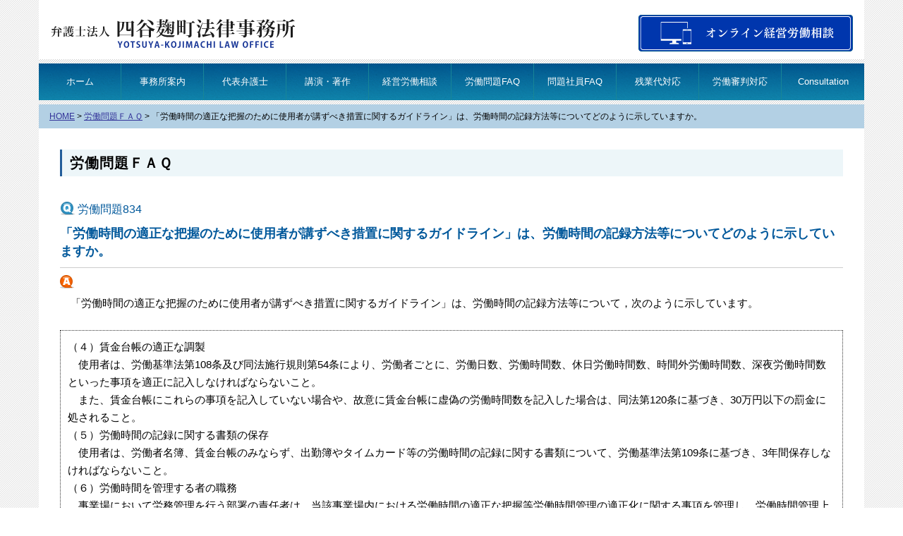

--- FILE ---
content_type: text/html; charset=UTF-8
request_url: https://www.y-klaw.com/faq1/834.html
body_size: 45618
content:
<!DOCTYPE html><html lang="ja"><head><meta charset="UTF-8">  <script>(function(w,d,s,l,i){w[l]=w[l]||[];w[l].push({'gtm.start':
new Date().getTime(),event:'gtm.js'});var f=d.getElementsByTagName(s)[0],
j=d.createElement(s),dl=l!='dataLayer'?'&l='+l:'';j.async=true;j.src=
'https://www.googletagmanager.com/gtm.js?id='+i+dl;f.parentNode.insertBefore(j,f);
})(window,document,'script','dataLayer','GTM-P4BH5C8');</script> <meta name="viewport" content="width=device-width, initial-scale=1" /><style>img:is([sizes="auto" i], [sizes^="auto," i]) { contain-intrinsic-size: 3000px 1500px }</style><title>「労働時間の適正な把握のために使用者が講ずべき措置に関するガイドライン」は、労働時間の記録方法等についてどのように示していますか。</title><meta name="description" content="「労働時間の適正な把握のために使用者が講ずべき措置に関するガイドライン」は、労働時間の記録方法等について，次" /><meta name="robots" content="max-snippet:-1, max-image-preview:large, max-video-preview:-1" /><meta name="author" content="yklaw"/><meta name="keywords" content="労働時間,労始労働時間,賃金台帳,タイムカード,残業命令書,報告書" /><link rel="canonical" href="https://www.y-klaw.com/faq1/834.html" /><meta name="generator" content="All in One SEO (AIOSEO) 4.9.1.1" /><meta property="og:locale" content="ja_JP" /><meta property="og:site_name" content="弁護士法人四谷麹町法律事務所（東京）" /><meta property="og:type" content="article" /><meta property="og:title" content="「労働時間の適正な把握のために使用者が講ずべき措置に関するガイドライン」は、労働時間の記録方法等についてどのように示していますか。" /><meta property="og:description" content="「労働時間の適正な把握のために使用者が講ずべき措置に関するガイドライン」は、労働時間の記録方法等について，次" /><meta property="og:url" content="https://www.y-klaw.com/faq1/834.html" /><meta property="fb:admins" content="100001538293199" /><meta property="og:image" content="https://www.y-klaw.com/img/facebook-ogp.png" /><meta property="og:image:secure_url" content="https://www.y-klaw.com/img/facebook-ogp.png" /><meta property="article:published_time" content="2017-05-16T06:54:05+00:00" /><meta property="article:modified_time" content="2025-07-08T05:39:57+00:00" /><meta property="article:publisher" content="https://www.facebook.com/yotsuyakojimachi.law.office/" /><meta name="twitter:card" content="summary" /><meta name="twitter:title" content="「労働時間の適正な把握のために使用者が講ずべき措置に関するガイドライン」は、労働時間の記録方法等についてどのように示していますか。" /><meta name="twitter:description" content="「労働時間の適正な把握のために使用者が講ずべき措置に関するガイドライン」は、労働時間の記録方法等について，次" /><meta name="twitter:image" content="https://www.y-klaw.com/img/facebook-ogp.png" /> <script type="application/ld+json" class="aioseo-schema">{"@context":"https:\/\/schema.org","@graph":[{"@type":"Article","@id":"https:\/\/www.y-klaw.com\/faq1\/834.html#article","name":"\u300c\u52b4\u50cd\u6642\u9593\u306e\u9069\u6b63\u306a\u628a\u63e1\u306e\u305f\u3081\u306b\u4f7f\u7528\u8005\u304c\u8b1b\u305a\u3079\u304d\u63aa\u7f6e\u306b\u95a2\u3059\u308b\u30ac\u30a4\u30c9\u30e9\u30a4\u30f3\u300d\u306f\u3001\u52b4\u50cd\u6642\u9593\u306e\u8a18\u9332\u65b9\u6cd5\u7b49\u306b\u3064\u3044\u3066\u3069\u306e\u3088\u3046\u306b\u793a\u3057\u3066\u3044\u307e\u3059\u304b\u3002","headline":"\u300c\u52b4\u50cd\u6642\u9593\u306e\u9069\u6b63\u306a\u628a\u63e1\u306e\u305f\u3081\u306b\u4f7f\u7528\u8005\u304c\u8b1b\u305a\u3079\u304d\u63aa\u7f6e\u306b\u95a2\u3059\u308b\u30ac\u30a4\u30c9\u30e9\u30a4\u30f3\u300d\u306f\u3001\u52b4\u50cd\u6642\u9593\u306e\u8a18\u9332\u65b9\u6cd5\u7b49\u306b\u3064\u3044\u3066\u3069\u306e\u3088\u3046\u306b\u793a\u3057\u3066\u3044\u307e\u3059\u304b\u3002","author":{"@id":"https:\/\/www.y-klaw.com\/author\/yklaw#author"},"publisher":{"@id":"https:\/\/www.y-klaw.com\/#organization"},"image":{"@type":"ImageObject","url":"https:\/\/www.y-klaw.com\/wpcont\/wp-content\/uploads\/2017\/12\/\u30b9\u30af\u30ea\u30fc\u30f3\u30b7\u30e7\u30c3\u30c8-2024-04-08-17.24.37.png","@id":"https:\/\/www.y-klaw.com\/faq1\/834.html\/#articleImage"},"datePublished":"2017-05-16T15:54:05+09:00","dateModified":"2025-07-08T14:39:57+09:00","inLanguage":"ja","mainEntityOfPage":{"@id":"https:\/\/www.y-klaw.com\/faq1\/834.html#webpage"},"isPartOf":{"@id":"https:\/\/www.y-klaw.com\/faq1\/834.html#webpage"},"articleSection":"\u52b4\u50cd\u554f\u984cFAQ, \u52b4\u50cd\u6642\u9593"},{"@type":"BreadcrumbList","@id":"https:\/\/www.y-klaw.com\/faq1\/834.html#breadcrumblist","itemListElement":[{"@type":"ListItem","@id":"https:\/\/www.y-klaw.com#listItem","position":1,"name":"\u30db\u30fc\u30e0","item":"https:\/\/www.y-klaw.com","nextItem":{"@type":"ListItem","@id":"https:\/\/www.y-klaw.com\/category\/faq1#listItem","name":"\u52b4\u50cd\u554f\u984cFAQ"}},{"@type":"ListItem","@id":"https:\/\/www.y-klaw.com\/category\/faq1#listItem","position":2,"name":"\u52b4\u50cd\u554f\u984cFAQ","item":"https:\/\/www.y-klaw.com\/category\/faq1","nextItem":{"@type":"ListItem","@id":"https:\/\/www.y-klaw.com\/faq1\/834.html#listItem","name":"\u300c\u52b4\u50cd\u6642\u9593\u306e\u9069\u6b63\u306a\u628a\u63e1\u306e\u305f\u3081\u306b\u4f7f\u7528\u8005\u304c\u8b1b\u305a\u3079\u304d\u63aa\u7f6e\u306b\u95a2\u3059\u308b\u30ac\u30a4\u30c9\u30e9\u30a4\u30f3\u300d\u306f\u3001\u52b4\u50cd\u6642\u9593\u306e\u8a18\u9332\u65b9\u6cd5\u7b49\u306b\u3064\u3044\u3066\u3069\u306e\u3088\u3046\u306b\u793a\u3057\u3066\u3044\u307e\u3059\u304b\u3002"},"previousItem":{"@type":"ListItem","@id":"https:\/\/www.y-klaw.com#listItem","name":"\u30db\u30fc\u30e0"}},{"@type":"ListItem","@id":"https:\/\/www.y-klaw.com\/faq1\/834.html#listItem","position":3,"name":"\u300c\u52b4\u50cd\u6642\u9593\u306e\u9069\u6b63\u306a\u628a\u63e1\u306e\u305f\u3081\u306b\u4f7f\u7528\u8005\u304c\u8b1b\u305a\u3079\u304d\u63aa\u7f6e\u306b\u95a2\u3059\u308b\u30ac\u30a4\u30c9\u30e9\u30a4\u30f3\u300d\u306f\u3001\u52b4\u50cd\u6642\u9593\u306e\u8a18\u9332\u65b9\u6cd5\u7b49\u306b\u3064\u3044\u3066\u3069\u306e\u3088\u3046\u306b\u793a\u3057\u3066\u3044\u307e\u3059\u304b\u3002","previousItem":{"@type":"ListItem","@id":"https:\/\/www.y-klaw.com\/category\/faq1#listItem","name":"\u52b4\u50cd\u554f\u984cFAQ"}}]},{"@type":"Organization","@id":"https:\/\/www.y-klaw.com\/#organization","name":"\u5f01\u8b77\u58eb\u6cd5\u4eba\u56db\u8c37\u9eb9\u753a\u6cd5\u5f8b\u4e8b\u52d9\u6240\uff08\u6771\u4eac\uff09","description":"\u4f1a\u793e\u7d4c\u55b6\u8005\u306e\u305f\u3081\u306b\u89e3\u96c7\uff0c\u9000\u8077\u52e7\u5968\uff0c\u6b8b\u696d\u4ee3\uff0c\u52b4\u50cd\u5be9\u5224\uff0c\u56e3\u4f53\u4ea4\u6e09\uff0c\u554f\u984c\u793e\u54e1\u7b49\u306e\u52b4\u50cd\u554f\u984c\u306e\u5bfe\u5fdc\uff0c\u76f8\u8ac7\u3092\u884c\u3063\u3066\u3044\u308b\u5f01\u8b77\u58eb\u3092\u304a\u63a2\u3057\u3067\u3057\u305f\u3089\uff0c\u5f01\u8b77\u58eb\u6cd5\u4eba\u56db\u8c37\u9eb9\u753a\u6cd5\u5f8b\u4e8b\u52d9\u6240\u306b\u3054\u76f8\u8ac7\u4e0b\u3055\u3044\u3002","url":"https:\/\/www.y-klaw.com\/"},{"@type":"Person","@id":"https:\/\/www.y-klaw.com\/author\/yklaw#author","url":"https:\/\/www.y-klaw.com\/author\/yklaw","name":"yklaw","image":{"@type":"ImageObject","@id":"https:\/\/www.y-klaw.com\/faq1\/834.html#authorImage","url":"https:\/\/secure.gravatar.com\/avatar\/cc0ff69b914d3f92d1564b7af844bca4210e04b2485ab5eb4003aa2b61b2059f?s=96&d=mm&r=g","width":96,"height":96,"caption":"yklaw"}},{"@type":"WebPage","@id":"https:\/\/www.y-klaw.com\/faq1\/834.html#webpage","url":"https:\/\/www.y-klaw.com\/faq1\/834.html","name":"\u300c\u52b4\u50cd\u6642\u9593\u306e\u9069\u6b63\u306a\u628a\u63e1\u306e\u305f\u3081\u306b\u4f7f\u7528\u8005\u304c\u8b1b\u305a\u3079\u304d\u63aa\u7f6e\u306b\u95a2\u3059\u308b\u30ac\u30a4\u30c9\u30e9\u30a4\u30f3\u300d\u306f\u3001\u52b4\u50cd\u6642\u9593\u306e\u8a18\u9332\u65b9\u6cd5\u7b49\u306b\u3064\u3044\u3066\u3069\u306e\u3088\u3046\u306b\u793a\u3057\u3066\u3044\u307e\u3059\u304b\u3002","description":"\u300c\u52b4\u50cd\u6642\u9593\u306e\u9069\u6b63\u306a\u628a\u63e1\u306e\u305f\u3081\u306b\u4f7f\u7528\u8005\u304c\u8b1b\u305a\u3079\u304d\u63aa\u7f6e\u306b\u95a2\u3059\u308b\u30ac\u30a4\u30c9\u30e9\u30a4\u30f3\u300d\u306f\u3001\u52b4\u50cd\u6642\u9593\u306e\u8a18\u9332\u65b9\u6cd5\u7b49\u306b\u3064\u3044\u3066\uff0c\u6b21","inLanguage":"ja","isPartOf":{"@id":"https:\/\/www.y-klaw.com\/#website"},"breadcrumb":{"@id":"https:\/\/www.y-klaw.com\/faq1\/834.html#breadcrumblist"},"author":{"@id":"https:\/\/www.y-klaw.com\/author\/yklaw#author"},"creator":{"@id":"https:\/\/www.y-klaw.com\/author\/yklaw#author"},"datePublished":"2017-05-16T15:54:05+09:00","dateModified":"2025-07-08T14:39:57+09:00"},{"@type":"WebSite","@id":"https:\/\/www.y-klaw.com\/#website","url":"https:\/\/www.y-klaw.com\/","name":"\u5f01\u8b77\u58eb\u6cd5\u4eba\u56db\u8c37\u9eb9\u753a\u6cd5\u5f8b\u4e8b\u52d9\u6240\uff08\u6771\u4eac\uff09","description":"\u4f1a\u793e\u7d4c\u55b6\u8005\u306e\u305f\u3081\u306b\u89e3\u96c7\uff0c\u9000\u8077\u52e7\u5968\uff0c\u6b8b\u696d\u4ee3\uff0c\u52b4\u50cd\u5be9\u5224\uff0c\u56e3\u4f53\u4ea4\u6e09\uff0c\u554f\u984c\u793e\u54e1\u7b49\u306e\u52b4\u50cd\u554f\u984c\u306e\u5bfe\u5fdc\uff0c\u76f8\u8ac7\u3092\u884c\u3063\u3066\u3044\u308b\u5f01\u8b77\u58eb\u3092\u304a\u63a2\u3057\u3067\u3057\u305f\u3089\uff0c\u5f01\u8b77\u58eb\u6cd5\u4eba\u56db\u8c37\u9eb9\u753a\u6cd5\u5f8b\u4e8b\u52d9\u6240\u306b\u3054\u76f8\u8ac7\u4e0b\u3055\u3044\u3002","inLanguage":"ja","publisher":{"@id":"https:\/\/www.y-klaw.com\/#organization"}}]}</script> <link rel='dns-prefetch' href='//code.jquery.com' /><link href='https://fonts.gstatic.com' crossorigin='anonymous' rel='preconnect' /><link rel='stylesheet' id='totop-css' href='https://www.y-klaw.com/wpcont/wp-content/plugins/totop-link/totop-link.css.php?vars=YTo0OntzOjU6IndpZHRoIjtpOjM1O3M6NjoiaGVpZ2h0IjtpOjM1O3M6MTA6InRleHQtc3R5bGUiO2E6Mjp7aTowO3M6MDoiIjtpOjE7czowOiIiO31zOjEzOiJyd2RfbWF4X3dpZHRoIjtzOjA6IiI7fQ%3D%3D&#038;ver=6.8.3' type='text/css' media='all' /><link rel='stylesheet' id='wp-block-library-css' href='https://www.y-klaw.com/wpcont/wp-includes/css/dist/block-library/style.min.css?ver=6.8.3' type='text/css' media='all' /><style id='classic-theme-styles-inline-css' type='text/css'>/*! This file is auto-generated */
.wp-block-button__link{color:#fff;background-color:#32373c;border-radius:9999px;box-shadow:none;text-decoration:none;padding:calc(.667em + 2px) calc(1.333em + 2px);font-size:1.125em}.wp-block-file__button{background:#32373c;color:#fff;text-decoration:none}</style><link rel='stylesheet' id='aioseo/css/src/vue/standalone/blocks/table-of-contents/global.scss-css' href='https://www.y-klaw.com/wpcont/wp-content/cache/autoptimize/css/autoptimize_single_8aeaa129c1f80e6e5dbaa329351d1482.css?ver=4.9.1.1' type='text/css' media='all' /><style id='global-styles-inline-css' type='text/css'>:root{--wp--preset--aspect-ratio--square: 1;--wp--preset--aspect-ratio--4-3: 4/3;--wp--preset--aspect-ratio--3-4: 3/4;--wp--preset--aspect-ratio--3-2: 3/2;--wp--preset--aspect-ratio--2-3: 2/3;--wp--preset--aspect-ratio--16-9: 16/9;--wp--preset--aspect-ratio--9-16: 9/16;--wp--preset--color--black: #000000;--wp--preset--color--cyan-bluish-gray: #abb8c3;--wp--preset--color--white: #ffffff;--wp--preset--color--pale-pink: #f78da7;--wp--preset--color--vivid-red: #cf2e2e;--wp--preset--color--luminous-vivid-orange: #ff6900;--wp--preset--color--luminous-vivid-amber: #fcb900;--wp--preset--color--light-green-cyan: #7bdcb5;--wp--preset--color--vivid-green-cyan: #00d084;--wp--preset--color--pale-cyan-blue: #8ed1fc;--wp--preset--color--vivid-cyan-blue: #0693e3;--wp--preset--color--vivid-purple: #9b51e0;--wp--preset--gradient--vivid-cyan-blue-to-vivid-purple: linear-gradient(135deg,rgba(6,147,227,1) 0%,rgb(155,81,224) 100%);--wp--preset--gradient--light-green-cyan-to-vivid-green-cyan: linear-gradient(135deg,rgb(122,220,180) 0%,rgb(0,208,130) 100%);--wp--preset--gradient--luminous-vivid-amber-to-luminous-vivid-orange: linear-gradient(135deg,rgba(252,185,0,1) 0%,rgba(255,105,0,1) 100%);--wp--preset--gradient--luminous-vivid-orange-to-vivid-red: linear-gradient(135deg,rgba(255,105,0,1) 0%,rgb(207,46,46) 100%);--wp--preset--gradient--very-light-gray-to-cyan-bluish-gray: linear-gradient(135deg,rgb(238,238,238) 0%,rgb(169,184,195) 100%);--wp--preset--gradient--cool-to-warm-spectrum: linear-gradient(135deg,rgb(74,234,220) 0%,rgb(151,120,209) 20%,rgb(207,42,186) 40%,rgb(238,44,130) 60%,rgb(251,105,98) 80%,rgb(254,248,76) 100%);--wp--preset--gradient--blush-light-purple: linear-gradient(135deg,rgb(255,206,236) 0%,rgb(152,150,240) 100%);--wp--preset--gradient--blush-bordeaux: linear-gradient(135deg,rgb(254,205,165) 0%,rgb(254,45,45) 50%,rgb(107,0,62) 100%);--wp--preset--gradient--luminous-dusk: linear-gradient(135deg,rgb(255,203,112) 0%,rgb(199,81,192) 50%,rgb(65,88,208) 100%);--wp--preset--gradient--pale-ocean: linear-gradient(135deg,rgb(255,245,203) 0%,rgb(182,227,212) 50%,rgb(51,167,181) 100%);--wp--preset--gradient--electric-grass: linear-gradient(135deg,rgb(202,248,128) 0%,rgb(113,206,126) 100%);--wp--preset--gradient--midnight: linear-gradient(135deg,rgb(2,3,129) 0%,rgb(40,116,252) 100%);--wp--preset--font-size--small: 13px;--wp--preset--font-size--medium: 20px;--wp--preset--font-size--large: 36px;--wp--preset--font-size--x-large: 42px;--wp--preset--spacing--20: 0.44rem;--wp--preset--spacing--30: 0.67rem;--wp--preset--spacing--40: 1rem;--wp--preset--spacing--50: 1.5rem;--wp--preset--spacing--60: 2.25rem;--wp--preset--spacing--70: 3.38rem;--wp--preset--spacing--80: 5.06rem;--wp--preset--shadow--natural: 6px 6px 9px rgba(0, 0, 0, 0.2);--wp--preset--shadow--deep: 12px 12px 50px rgba(0, 0, 0, 0.4);--wp--preset--shadow--sharp: 6px 6px 0px rgba(0, 0, 0, 0.2);--wp--preset--shadow--outlined: 6px 6px 0px -3px rgba(255, 255, 255, 1), 6px 6px rgba(0, 0, 0, 1);--wp--preset--shadow--crisp: 6px 6px 0px rgba(0, 0, 0, 1);}:where(.is-layout-flex){gap: 0.5em;}:where(.is-layout-grid){gap: 0.5em;}body .is-layout-flex{display: flex;}.is-layout-flex{flex-wrap: wrap;align-items: center;}.is-layout-flex > :is(*, div){margin: 0;}body .is-layout-grid{display: grid;}.is-layout-grid > :is(*, div){margin: 0;}:where(.wp-block-columns.is-layout-flex){gap: 2em;}:where(.wp-block-columns.is-layout-grid){gap: 2em;}:where(.wp-block-post-template.is-layout-flex){gap: 1.25em;}:where(.wp-block-post-template.is-layout-grid){gap: 1.25em;}.has-black-color{color: var(--wp--preset--color--black) !important;}.has-cyan-bluish-gray-color{color: var(--wp--preset--color--cyan-bluish-gray) !important;}.has-white-color{color: var(--wp--preset--color--white) !important;}.has-pale-pink-color{color: var(--wp--preset--color--pale-pink) !important;}.has-vivid-red-color{color: var(--wp--preset--color--vivid-red) !important;}.has-luminous-vivid-orange-color{color: var(--wp--preset--color--luminous-vivid-orange) !important;}.has-luminous-vivid-amber-color{color: var(--wp--preset--color--luminous-vivid-amber) !important;}.has-light-green-cyan-color{color: var(--wp--preset--color--light-green-cyan) !important;}.has-vivid-green-cyan-color{color: var(--wp--preset--color--vivid-green-cyan) !important;}.has-pale-cyan-blue-color{color: var(--wp--preset--color--pale-cyan-blue) !important;}.has-vivid-cyan-blue-color{color: var(--wp--preset--color--vivid-cyan-blue) !important;}.has-vivid-purple-color{color: var(--wp--preset--color--vivid-purple) !important;}.has-black-background-color{background-color: var(--wp--preset--color--black) !important;}.has-cyan-bluish-gray-background-color{background-color: var(--wp--preset--color--cyan-bluish-gray) !important;}.has-white-background-color{background-color: var(--wp--preset--color--white) !important;}.has-pale-pink-background-color{background-color: var(--wp--preset--color--pale-pink) !important;}.has-vivid-red-background-color{background-color: var(--wp--preset--color--vivid-red) !important;}.has-luminous-vivid-orange-background-color{background-color: var(--wp--preset--color--luminous-vivid-orange) !important;}.has-luminous-vivid-amber-background-color{background-color: var(--wp--preset--color--luminous-vivid-amber) !important;}.has-light-green-cyan-background-color{background-color: var(--wp--preset--color--light-green-cyan) !important;}.has-vivid-green-cyan-background-color{background-color: var(--wp--preset--color--vivid-green-cyan) !important;}.has-pale-cyan-blue-background-color{background-color: var(--wp--preset--color--pale-cyan-blue) !important;}.has-vivid-cyan-blue-background-color{background-color: var(--wp--preset--color--vivid-cyan-blue) !important;}.has-vivid-purple-background-color{background-color: var(--wp--preset--color--vivid-purple) !important;}.has-black-border-color{border-color: var(--wp--preset--color--black) !important;}.has-cyan-bluish-gray-border-color{border-color: var(--wp--preset--color--cyan-bluish-gray) !important;}.has-white-border-color{border-color: var(--wp--preset--color--white) !important;}.has-pale-pink-border-color{border-color: var(--wp--preset--color--pale-pink) !important;}.has-vivid-red-border-color{border-color: var(--wp--preset--color--vivid-red) !important;}.has-luminous-vivid-orange-border-color{border-color: var(--wp--preset--color--luminous-vivid-orange) !important;}.has-luminous-vivid-amber-border-color{border-color: var(--wp--preset--color--luminous-vivid-amber) !important;}.has-light-green-cyan-border-color{border-color: var(--wp--preset--color--light-green-cyan) !important;}.has-vivid-green-cyan-border-color{border-color: var(--wp--preset--color--vivid-green-cyan) !important;}.has-pale-cyan-blue-border-color{border-color: var(--wp--preset--color--pale-cyan-blue) !important;}.has-vivid-cyan-blue-border-color{border-color: var(--wp--preset--color--vivid-cyan-blue) !important;}.has-vivid-purple-border-color{border-color: var(--wp--preset--color--vivid-purple) !important;}.has-vivid-cyan-blue-to-vivid-purple-gradient-background{background: var(--wp--preset--gradient--vivid-cyan-blue-to-vivid-purple) !important;}.has-light-green-cyan-to-vivid-green-cyan-gradient-background{background: var(--wp--preset--gradient--light-green-cyan-to-vivid-green-cyan) !important;}.has-luminous-vivid-amber-to-luminous-vivid-orange-gradient-background{background: var(--wp--preset--gradient--luminous-vivid-amber-to-luminous-vivid-orange) !important;}.has-luminous-vivid-orange-to-vivid-red-gradient-background{background: var(--wp--preset--gradient--luminous-vivid-orange-to-vivid-red) !important;}.has-very-light-gray-to-cyan-bluish-gray-gradient-background{background: var(--wp--preset--gradient--very-light-gray-to-cyan-bluish-gray) !important;}.has-cool-to-warm-spectrum-gradient-background{background: var(--wp--preset--gradient--cool-to-warm-spectrum) !important;}.has-blush-light-purple-gradient-background{background: var(--wp--preset--gradient--blush-light-purple) !important;}.has-blush-bordeaux-gradient-background{background: var(--wp--preset--gradient--blush-bordeaux) !important;}.has-luminous-dusk-gradient-background{background: var(--wp--preset--gradient--luminous-dusk) !important;}.has-pale-ocean-gradient-background{background: var(--wp--preset--gradient--pale-ocean) !important;}.has-electric-grass-gradient-background{background: var(--wp--preset--gradient--electric-grass) !important;}.has-midnight-gradient-background{background: var(--wp--preset--gradient--midnight) !important;}.has-small-font-size{font-size: var(--wp--preset--font-size--small) !important;}.has-medium-font-size{font-size: var(--wp--preset--font-size--medium) !important;}.has-large-font-size{font-size: var(--wp--preset--font-size--large) !important;}.has-x-large-font-size{font-size: var(--wp--preset--font-size--x-large) !important;}
:where(.wp-block-post-template.is-layout-flex){gap: 1.25em;}:where(.wp-block-post-template.is-layout-grid){gap: 1.25em;}
:where(.wp-block-columns.is-layout-flex){gap: 2em;}:where(.wp-block-columns.is-layout-grid){gap: 2em;}
:root :where(.wp-block-pullquote){font-size: 1.5em;line-height: 1.6;}</style><link rel='stylesheet' id='toc-screen-css' href='https://www.y-klaw.com/wpcont/wp-content/plugins/table-of-contents-plus/screen.min.css?ver=2411.1' type='text/css' media='all' /><link rel='stylesheet' id='style-css' href='https://www.y-klaw.com/wpcont/wp-content/cache/autoptimize/css/autoptimize_single_399a76eb0796ac6e01bfed6613902f99.css?ver=20250625021008' type='text/css' media='all' /><link rel='stylesheet' id='grid-css' href='https://www.y-klaw.com/wpcont/wp-content/cache/autoptimize/css/autoptimize_single_ce8c4b8c2dc4cec682d0ef8032d09710.css?ver=20231129111133' type='text/css' media='all' /><link rel='stylesheet' id='bootstrap-css' href='https://www.y-klaw.com/wpcont/wp-content/themes/yklaw/common/bootstrap.min.css?ver=20171011235940' type='text/css' media='all' /><link rel='stylesheet' id='form_B-css' href='https://www.y-klaw.com/wpcont/wp-content/cache/autoptimize/css/autoptimize_single_11f29c4f1cda24160cc63af0b0fc2df9.css?ver=1.3.8' type='text/css' media='all' /><link rel='stylesheet' id='drawer.css-css' href='https://www.y-klaw.com/wpcont/wp-content/themes/yklaw/js/drawer-master/dist/css/drawer.min.css?ver=1.3.8' type='text/css' media='all' /><link rel='stylesheet' id='print-css' href='https://www.y-klaw.com/wpcont/wp-content/cache/autoptimize/css/autoptimize_single_5dc8bd78e2eeee6586fe05a8927d4ca6.css?ver=20170106054418' type='text/css' media='all' /><link rel='stylesheet' id='taxopress-frontend-css-css' href='https://www.y-klaw.com/wpcont/wp-content/cache/autoptimize/css/autoptimize_single_d8bd920e83eb0256ac1b8c7f34715845.css?ver=3.42.0' type='text/css' media='all' /><link rel='stylesheet' id='wp-pagenavi-css' href='https://www.y-klaw.com/wpcont/wp-content/cache/autoptimize/css/autoptimize_single_73d29ecb3ae4eb2b78712fab3a46d32d.css?ver=2.70' type='text/css' media='all' /> <script type="text/javascript" src="//code.jquery.com/jquery-1.11.3.min.js?ver=1.11.3" id="jquery-js"></script> <script type="text/javascript" src="https://www.y-klaw.com/wpcont/wp-content/themes/yklaw/js/drawer-master/dist/js/drawer.min.js?ver=1.3.8" id="drawer.min.js-js"></script> <script type="text/javascript" src="https://www.y-klaw.com/wpcont/wp-content/themes/yklaw/js/iscroll.js?ver=1.3.8" id="iscroll.js-js"></script> <script type="text/javascript" src="https://www.y-klaw.com/wpcont/wp-content/themes/yklaw/js/drawer-master/drawer_set.js?ver=1.3.8" id="drawer.set-js"></script> <script type="text/javascript" src="https://www.y-klaw.com/wpcont/wp-content/themes/yklaw/js/accord.js?ver=1.3.8" id="accord-js"></script> <script type="text/javascript" src="https://www.y-klaw.com/wpcont/wp-content/themes/yklaw/js/tel.js?ver=1.3.8" id="tel.js-js"></script> <script type="text/javascript" src="https://www.y-klaw.com/wpcont/wp-content/plugins/simple-tags/assets/frontend/js/frontend.js?ver=3.42.0" id="taxopress-frontend-js-js"></script> <link rel="https://api.w.org/" href="https://www.y-klaw.com/wp-json/" /><link rel="alternate" title="JSON" type="application/json" href="https://www.y-klaw.com/wp-json/wp/v2/posts/10539" /><link rel='shortlink' href='https://www.y-klaw.com/?p=10539' /><link rel="alternate" title="oEmbed (JSON)" type="application/json+oembed" href="https://www.y-klaw.com/wp-json/oembed/1.0/embed?url=https%3A%2F%2Fwww.y-klaw.com%2Ffaq1%2F834.html" /><link rel="alternate" title="oEmbed (XML)" type="text/xml+oembed" href="https://www.y-klaw.com/wp-json/oembed/1.0/embed?url=https%3A%2F%2Fwww.y-klaw.com%2Ffaq1%2F834.html&#038;format=xml" /><style type="text/css">a.st_tag, a.internal_tag, .st_tag, .internal_tag { text-decoration: underline !important; }</style><link rel="icon" href="https://www.y-klaw.com/wpcont/wp-content/uploads/2024/11/cropped-yklaw_logo-32x32.png" sizes="32x32" /><link rel="icon" href="https://www.y-klaw.com/wpcont/wp-content/uploads/2024/11/cropped-yklaw_logo-192x192.png" sizes="192x192" /><link rel="apple-touch-icon" href="https://www.y-klaw.com/wpcont/wp-content/uploads/2024/11/cropped-yklaw_logo-180x180.png" /><meta name="msapplication-TileImage" content="https://www.y-klaw.com/wpcont/wp-content/uploads/2024/11/cropped-yklaw_logo-270x270.png" /><link rel="stylesheet" href="https://www.y-klaw.com/wpcont/wp-content/themes/yklaw/font-awesome/css/font-awesome.min.css" /><link rel='stylesheet' id='icomoon-css'  href='https://www.y-klaw.com/wpcont/wp-content/cache/autoptimize/css/autoptimize_single_b01ce4be71fccab4040fd97d9173134a.css?ver=1.2' type='text/css' media='all' /> <script type="text/javascript" src="https://www.y-klaw.com/wpcont/wp-content/themes/yklaw/js/shop.js"></script> <script type="text/javascript" src="https://apis.google.com/js/plusone.js">{lang: 'ja'}</script> <script>$(function(){
  $('#tab-menu li').on('click', function(){
    if($(this).not('active')){
      // タブメニュー
      $(this).addClass('active').siblings('li').removeClass('active');
      // タブの中身
      var index = $('#tab-menu li').index(this);
      $('#tab-box .inbox').eq(index).addClass('active').siblings('.inbox').removeClass('active');
    }
  });
});</script> </head><body class="wp-singular post-template-default single single-post postid-10539 single-format-standard wp-theme-yklaw roudoufaq drawer drawer--right faq1"> <noscript><iframe src="https://www.googletagmanager.com/ns.html?id=GTM-P4BH5C8"
height="0" width="0" style="display:none;visibility:hidden"></iframe></noscript><div id="wrapper" class="container"><header id="header" class="row"><div class="col-md-4 col-sm-12 logo"> <a href="https://www.y-klaw.com"><img src="https://www.y-klaw.com/wpcont/wp-content/themes/yklaw/img/logo-02.svg" alt="問題社員、労働審判、団体交渉、残業代請求の対応、オンライン経営労働相談｜弁護士法人四谷麹町法律事務所" /></a></div><div class="col-md-4 col-sm-12"></div><div class="col-md-4 hidden-sm hidden-xs HeaderTel telnum"> <a href="https://www.y-klaw.com/zoom/soudan.html"> <noscript><img src="https://www.y-klaw.com/wpcont/wp-content/themes/yklaw/img/online_soudan_02.svg" alt="労働問題相談、電話予約受付中 弁護士法人四谷麹町法律事務所" /></noscript><img class="lazyload" src='data:image/svg+xml,%3Csvg%20xmlns=%22http://www.w3.org/2000/svg%22%20viewBox=%220%200%20210%20140%22%3E%3C/svg%3E' data-src="https://www.y-klaw.com/wpcont/wp-content/themes/yklaw/img/online_soudan_02.svg" alt="労働問題相談、電話予約受付中 弁護士法人四谷麹町法律事務所" /> </a></div></header><div class="visible-xs visible-sm no_print"> <button type="button" class="drawer-toggle drawer-hamburger"> <span class="sr-only">toggle navigation</span> <span class="drawer-hamburger-icon"></span> </button><nav class="drawer-nav"><ul class="drawer-menu"><li id="menu-item-5847" class="menu-item menu-item-type-custom menu-item-object-custom menu-item-home menu-item-5847"><a href="https://www.y-klaw.com/" title="HOME">ホーム</a></li><li id="menu-item-5853" class="menu-item menu-item-type-post_type menu-item-object-page menu-item-5853"><a href="https://www.y-klaw.com/compro">事務所案内</a></li><li id="menu-item-5999" class="menu-item menu-item-type-post_type menu-item-object-page menu-item-5999"><a href="https://www.y-klaw.com/greeting">代表弁護士</a></li><li id="menu-item-5857" class="menu-item menu-item-type-post_type menu-item-object-page menu-item-5857"><a href="https://www.y-klaw.com/kouen-chosaku">講演・著作</a></li><li id="menu-item-5852" class="menu-item menu-item-type-post_type menu-item-object-page menu-item-5852"><a href="https://www.y-klaw.com/contactus" title="労働相談">経営労働相談</a></li><li id="menu-item-5850" class="menu-item menu-item-type-post_type menu-item-object-page menu-item-5850"><a href="https://www.y-klaw.com/faq-roudou">労働問題FAQ</a></li><li id="menu-item-5851" class="menu-item menu-item-type-post_type menu-item-object-page menu-item-5851"><a href="https://www.y-klaw.com/faq-mondaishain">問題社員FAQ</a></li><li id="menu-item-9463" class="menu-item menu-item-type-post_type menu-item-object-page menu-item-9463"><a href="https://www.y-klaw.com/zangyoudai" title="残業代対応（会社経営者側）">残業代対応</a></li><li id="menu-item-9375" class="menu-item menu-item-type-post_type menu-item-object-page menu-item-9375"><a href="https://www.y-klaw.com/roudoushinpan" title="労働審判対応（会社経営者側）">労働審判対応</a></li><li id="menu-item-44608" class="menu-item menu-item-type-custom menu-item-object-custom menu-item-44608"><a href="https://www.y-klaw.com/laborfaqs">Consultation</a></li><li><a href="https://www.youtube.com/@FujitaShintaro">YouTube 動画解説</a></li><li><a href="https://www.y-klaw.com/zoom/soudan.html">オンライン経営労働相談</a></li><li><a href="https://www.y-klaw.com/corporate-lawyer">顧問弁護士</a></li></ul></nav></div><div class="hidden-xs hidden-sm row"><nav id="menu-gnavi"><ul id="menu-gnavi-1" class="menu"><li class="menu-item menu-item-type-custom menu-item-object-custom menu-item-home menu-item-5847"><a href="https://www.y-klaw.com/" title="HOME">ホーム</a></li><li class="menu-item menu-item-type-post_type menu-item-object-page menu-item-5853"><a href="https://www.y-klaw.com/compro">事務所案内</a></li><li class="menu-item menu-item-type-post_type menu-item-object-page menu-item-5999"><a href="https://www.y-klaw.com/greeting">代表弁護士</a></li><li class="menu-item menu-item-type-post_type menu-item-object-page menu-item-5857"><a href="https://www.y-klaw.com/kouen-chosaku">講演・著作</a></li><li class="menu-item menu-item-type-post_type menu-item-object-page menu-item-5852"><a href="https://www.y-klaw.com/contactus" title="労働相談">経営労働相談</a></li><li class="menu-item menu-item-type-post_type menu-item-object-page menu-item-5850"><a href="https://www.y-klaw.com/faq-roudou">労働問題FAQ</a></li><li class="menu-item menu-item-type-post_type menu-item-object-page menu-item-5851"><a href="https://www.y-klaw.com/faq-mondaishain">問題社員FAQ</a></li><li class="menu-item menu-item-type-post_type menu-item-object-page menu-item-9463"><a href="https://www.y-klaw.com/zangyoudai" title="残業代対応（会社経営者側）">残業代対応</a></li><li class="menu-item menu-item-type-post_type menu-item-object-page menu-item-9375"><a href="https://www.y-klaw.com/roudoushinpan" title="労働審判対応（会社経営者側）">労働審判対応</a></li><li class="menu-item menu-item-type-custom menu-item-object-custom menu-item-44608"><a href="https://www.y-klaw.com/laborfaqs">Consultation</a></li></ul></nav></div><section class="cow"><div class="row"><div class="breadcrumbs col-xs-12"> <span property="itemListElement" typeof="ListItem"><a property="item" typeof="WebPage" title="弁護士法人四谷麹町法律事務所（東京）へ移動" href="https://www.y-klaw.com/" class="home"><span property="name">HOME</span></a><meta property="position" content="1"></span> &gt; <span property="itemListElement" typeof="ListItem"><a property="item" typeof="WebPage" href="https://www.y-klaw.com/faq-roudou" class="taxonomy category"><span property="name">労働問題ＦＡＱ</span></a><meta property="position" content="2"></span> &gt; <span property="itemListElement" typeof="ListItem"><span property="name">「労働時間の適正な把握のために使用者が講ずべき措置に関するガイドライン」は、労働時間の記録方法等についてどのように示していますか。</span><meta property="position" content="3"></span></div></div><div id="maincont" class="row"><div class="H2Box"><div class="TA"><a href="https://www.y-klaw.com/faq-roudou">労働問題ＦＡＱ</a></div></div><div class="content clearfix"><h1 id="QA-box-Start" class="clearfix"> <span>労働問題834</span> 「労働時間の適正な把握のために使用者が講ずべき措置に関するガイドライン」は、労働時間の記録方法等についてどのように示していますか。</h1><div id="QA-box"><p>　「労働時間の適正な把握のために使用者が講ずべき措置に関するガイドライン」は、労働時間の記録方法等について，次のように示しています。</p><div style="padding: 10px; margin-bottom: 10px; border: 1px dotted #333333;">（４）賃金台帳の適正な調製<br /> 　使用者は、労働基準法第108条及び同法施行規則第54条により、労働者ごとに、労働日数、労働時間数、休日労働時間数、時間外労働時間数、深夜労働時間数といった事項を適正に記入しなければならないこと。<br /> 　また、賃金台帳にこれらの事項を記入していない場合や、故意に賃金台帳に虚偽の労働時間数を記入した場合は、同法第120条に基づき、30万円以下の罰金に処されること。<br /> （５）労働時間の記録に関する書類の保存<br /> 　使用者は、労働者名簿、賃金台帳のみならず、出勤簿やタイムカード等の労働時間の記録に関する書類について、労働基準法第109条に基づき、3年間保存しなければならないこと。<br /> （６）労働時間を管理する者の職務<br /> 　事業場において労務管理を行う部署の責任者は、当該事業場内における労働時間の適正な把握等労働時間管理の適正化に関する事項を管理し、労働時間管理上の問題点の把握及びその解消を図ること。<br /> （７）労働時間等設定改善委員会等の活用<br /> 　使用者は、事業場の労働時間管理の状況を踏まえ、必要に応じ労働時間等設定改善委員会等の労使協議組織を活用し、労働時間管理の現状を把握の上、労働時間管理上の問題点及びその解消策等の検討を行うこと。</div><p>　（５）について、使用者は、労働者名簿だけでなく、始業・終業時刻等労働時間の記録に関する書類、タイムカードの記録、残業命令書及びその報告書、労働者が自らの労働時間を記録した報告書も「労働関係に関する重要な書類」に当たるため、3年間保管する必要があります。</p><p style="text-align: right;"> </p><p>&nbsp;</p><p style="text-align: center;"><a href="https://www.y-klaw.com/zoom/soudan.html"><img fetchpriority="high" decoding="async" class="aligncenter" src="https://www.y-klaw.com/wpcont/wp-content/uploads/2017/12/スクリーンショット-2024-04-08-17.24.37.png" alt="" width="707" height="211" /></a></p></div></div><div id="main-footer"><div class="postnavi row"><div class="prev col-xs-12 col-sm-6"><span><a href="https://www.y-klaw.com/faq1/833.html" rel="prev">「労働時間の適正な把握のために使用者が講ずべき措置に関するガイドライン」では、始業・終業時刻の確認及び記録を自己申告制にする場合、使用者はどのような措置を講じなければならないとされていますか。</a></span></div><div class="next col-xs-12 col-sm-6"><span><a href="https://www.y-klaw.com/faq1/835.html" rel="next">移動時間は労基法上の労働時間に当たりますか。</a></span></div></div></div><div class="go-faqtop"><a href="https://www.y-klaw.com/faq-roudou">労働問題FAQトップ</a></div><div class="visible-xs mt20"><div style="width:80%;" class="marginauto"></div></div><section class="rmfaq_cat_list"><h2 class="mt30">労働問題FAQカテゴリ</h2><ul><li><a href="https://www.y-klaw.com/rmfaq_cat/%e8%a7%a3%e9%9b%87">解雇（212）</a></li><li><a href="https://www.y-klaw.com/rmfaq_cat/%e6%ae%8b%e6%a5%ad%e4%bb%a3">残業代（252）</a></li><li><a href="https://www.y-klaw.com/rmfaq_cat/%e3%81%bf%e3%81%aa%e3%81%97%e6%ae%8b%e6%a5%ad%e4%bb%a3%ef%bc%88%e5%ae%9a%e9%a1%8d%e6%ae%8b%e6%a5%ad%e4%bb%a3%ef%bc%89">みなし残業代（定額残業代）（36）</a></li><li><a href="https://www.y-klaw.com/rmfaq_cat/%e5%8a%b4%e5%83%8d%e6%99%82%e9%96%93">労働時間（249）</a></li><li><a href="https://www.y-klaw.com/rmfaq_cat/%e5%8a%b4%e5%83%8d%e5%af%a9%e5%88%a4">労働審判（103）</a></li><li><a href="https://www.y-klaw.com/rmfaq_cat/%e6%87%b2%e6%88%92%e5%87%a6%e5%88%86">懲戒処分（83）</a></li><li><a href="https://www.y-klaw.com/rmfaq_cat/%e5%95%8f%e9%a1%8c%e7%a4%be%e5%93%a1">問題社員（モンスター社員）（36）</a></li><li><a href="https://www.y-klaw.com/rmfaq_cat/%e9%80%80%e8%81%b7%e5%8b%a7%e5%a5%a8">退職勧奨（56）</a></li><li><a href="https://www.y-klaw.com/rmfaq_cat/%e5%9b%a3%e4%bd%93%e4%ba%a4%e6%b8%89">団体交渉（32）</a></li><li><a href="https://www.y-klaw.com/rmfaq_cat/%e5%8a%b4%e5%83%8d%e7%b5%84%e5%90%88%e3%83%bb%e5%90%88%e5%90%8c%e5%8a%b4%e7%b5%84">労働組合・合同労組（61）</a></li><li><a href="https://www.y-klaw.com/rmfaq_cat/%e7%b2%be%e7%a5%9e%e7%96%be%e6%82%a3">精神疾患（41）</a></li><li><a href="https://www.y-klaw.com/rmfaq_cat/%e3%82%bb%e3%82%af%e3%83%8f%e3%83%a9%e3%83%bb%e3%83%91%e3%83%af%e3%83%8f%e3%83%a9">セクハラ・パワハラ（15）</a></li><li><a href="https://www.y-klaw.com/rmfaq_cat/%e7%ae%a1%e7%90%86%e8%81%b7%e3%83%bb%e7%ae%a1%e7%90%86%e7%9b%a3%e7%9d%a3%e8%80%85">管理職・管理監督者（51）</a></li><li><a href="https://www.y-klaw.com/rmfaq_cat/%e6%9c%89%e6%9c%9f%e5%a5%91%e7%b4%84%e5%8a%b4%e5%83%8d%e8%80%85">有期契約労働者（35）</a></li><li><a href="https://www.y-klaw.com/rmfaq_cat/%e6%b4%be%e9%81%a3%e7%a4%be%e5%93%a1">派遣社員（22）</a></li><li><a href="https://www.y-klaw.com/rmfaq_cat/%e3%83%91%e3%83%bc%e3%83%88%e3%83%bb%e3%82%a2%e3%83%ab%e3%83%90%e3%82%a4%e3%83%88">パート・アルバイト（32）</a></li><li><a href="https://www.y-klaw.com/rmfaq_cat/%e8%a9%a6%e7%94%a8%e6%9c%9f%e9%96%93">試用期間（21）</a></li><li><a href="https://www.y-klaw.com/rmfaq_cat/%e7%ab%b6%e6%a5%ad%e8%a1%8c%e7%82%ba">競業行為（25）</a></li><li><a href="https://www.y-klaw.com/rmfaq_cat/%e9%ab%98%e5%b9%b4%e9%bd%a2">高年齢者（34）</a></li><li><a href="https://www.y-klaw.com/rmfaq_cat/%e6%b8%9b%e7%b5%a6">賃金減額（減給）（61）</a></li><li><a href="https://www.y-klaw.com/rmfaq_cat/%e9%9b%87%e3%81%84%e6%ad%a2%e3%82%81">雇い止め（21）</a></li><li><a href="https://www.y-klaw.com/rmfaq_cat/%e5%8a%b4%e5%9f%ba%e7%bd%b2">労基署（23）</a></li><li><a href="https://www.y-klaw.com/rmfaq_cat/%e9%81%8b%e9%80%81%e6%a5%ad">運送業（17）</a></li><li><a href="https://www.y-klaw.com/rmfaq_cat/%e5%8a%b4%e7%81%bd">労災（18）</a></li><li><a href="https://www.y-klaw.com/rmfaq_cat/%e3%81%9d%e3%81%ae%e4%bb%96">その他（104）</a></li></ul></section></div><div id="footerArea" class="row"><div id="footerA" class="col-xs-12"><ul id="menu-footermenu" class="menu"><li id="menu-item-6000" class="menu-item menu-item-type-custom menu-item-object-custom menu-item-home menu-item-6000"><a href="https://www.y-klaw.com/">弁護士法人四谷麹町法律事務所TOP</a></li><li id="menu-item-6001" class="menu-item menu-item-type-post_type menu-item-object-page menu-item-6001"><a href="https://www.y-klaw.com/greeting">代表弁護士</a></li><li id="menu-item-6003" class="menu-item menu-item-type-post_type menu-item-object-page menu-item-6003"><a href="https://www.y-klaw.com/service">取扱業務</a></li><li id="menu-item-6004" class="menu-item menu-item-type-post_type menu-item-object-page menu-item-6004"><a href="https://www.y-klaw.com/faq-roudou">労働問題ＦＡＱ</a></li><li id="menu-item-6005" class="menu-item menu-item-type-post_type menu-item-object-page menu-item-6005"><a href="https://www.y-klaw.com/faq-mondaishain">問題社員ＦＡＱ</a></li><li id="menu-item-9464" class="menu-item menu-item-type-post_type menu-item-object-page menu-item-9464"><a href="https://www.y-klaw.com/zangyoudai">残業代対応（会社経営者側）</a></li><li id="menu-item-9374" class="menu-item menu-item-type-post_type menu-item-object-page menu-item-9374"><a href="https://www.y-klaw.com/roudoushinpan">労働審判対応（会社経営者側）</a></li><li id="menu-item-32617" class="menu-item menu-item-type-post_type menu-item-object-page menu-item-32617"><a href="https://www.y-klaw.com/corona">新型コロナの経営労働相談</a></li><li id="menu-item-6006" class="menu-item menu-item-type-post_type menu-item-object-page menu-item-6006"><a href="https://www.y-klaw.com/contactus" title="労働相談">経営労働相談</a></li><li id="menu-item-44760" class="menu-item menu-item-type-post_type menu-item-object-page menu-item-44760"><a href="https://www.y-klaw.com/corporate-lawyer">顧問弁護士</a></li><li id="menu-item-32618" class="menu-item menu-item-type-post_type menu-item-object-post menu-item-32618"><a href="https://www.y-klaw.com/zoom/soudan.html">オンライン経営労働相談</a></li><li id="menu-item-6002" class="menu-item menu-item-type-post_type menu-item-object-page menu-item-6002"><a href="https://www.y-klaw.com/kouen-chosaku">講演・著作</a></li><li id="menu-item-6010" class="menu-item menu-item-type-post_type menu-item-object-page menu-item-6010"><a href="https://www.y-klaw.com/compro">事務所案内</a></li><li id="menu-item-6011" class="menu-item menu-item-type-post_type menu-item-object-page menu-item-6011"><a href="https://www.y-klaw.com/recruit">求人情報</a></li><li id="menu-item-8056" class="menu-item menu-item-type-custom menu-item-object-custom menu-item-8056"><a href="https://www.y-klaw.com/secretary_blog/">秘書ブログ</a></li><li id="menu-item-6007" class="menu-item menu-item-type-post_type menu-item-object-page menu-item-privacy-policy menu-item-6007"><a rel="privacy-policy" href="https://www.y-klaw.com/contactus/privacy">個人情報保護方針</a></li><li id="menu-item-6008" class="menu-item menu-item-type-post_type menu-item-object-page menu-item-6008"><a href="https://www.y-klaw.com/contactus/disclaimer">免責事項</a></li><li id="menu-item-6009" class="menu-item menu-item-type-post_type menu-item-object-page menu-item-6009"><a href="https://www.y-klaw.com/contactus/sitepolicy">利用規約</a></li></ul></div></div><hr class="HRTA" /><div class="row"><div id="FooterAddr" class="col-xs-12"><h2>弁護士法人四谷麹町法律事務所</h2><p class="mt05">〒102-0083 東京都千代田区麹町6丁目2番6<br class="visible-xs"> PMO麹町2階</p></div><div class="visible-xs FooterTel col-xs-12"> <a href="https://www.y-klaw.com/zoom/soudan.html"> <noscript><img src="https://www.y-klaw.com/wpcont/wp-content/themes/yklaw/img/online_soudan.svg" alt="労働問題相談、電話予約受付中 弁護士法人四谷麹町法律事務所" /></noscript><img class="lazyload" src='data:image/svg+xml,%3Csvg%20xmlns=%22http://www.w3.org/2000/svg%22%20viewBox=%220%200%20210%20140%22%3E%3C/svg%3E' data-src="https://www.y-klaw.com/wpcont/wp-content/themes/yklaw/img/online_soudan.svg" alt="労働問題相談、電話予約受付中 弁護士法人四谷麹町法律事務所" /> </a></div><div id="footerB" class="col-xs-12 mt15">Copyright &copy;問題社員、労働審判、団体交渉、残業代トラブルの対応、オンライン経営労働相談｜弁護士法人四谷麹町法律事務所 All Rights Reserved.</div></div></div></section></div> <script type="speculationrules">{"prefetch":[{"source":"document","where":{"and":[{"href_matches":"\/*"},{"not":{"href_matches":["\/wpcont\/wp-*.php","\/wpcont\/wp-admin\/*","\/wpcont\/wp-content\/uploads\/*","\/wpcont\/wp-content\/*","\/wpcont\/wp-content\/plugins\/*","\/wpcont\/wp-content\/themes\/yklaw\/*","\/*\\?(.+)"]}},{"not":{"selector_matches":"a[rel~=\"nofollow\"]"}},{"not":{"selector_matches":".no-prefetch, .no-prefetch a"}}]},"eagerness":"conservative"}]}</script> <a id="toTop" title="Return to Top ▲" class="totop-br totop-custom" data-scroll-offset="0" data-scroll-speed="800"><noscript><img src="https://www.y-klaw.com/wpcont/wp-content/uploads/2014/04/arrow_new.png" alt="Return to Top ▲" width="35" height="35" /></noscript><img class="lazyload" src='data:image/svg+xml,%3Csvg%20xmlns=%22http://www.w3.org/2000/svg%22%20viewBox=%220%200%2035%2035%22%3E%3C/svg%3E' data-src="https://www.y-klaw.com/wpcont/wp-content/uploads/2014/04/arrow_new.png" alt="Return to Top ▲" width="35" height="35" /><span>Return to Top ▲</span></a><noscript><style>.lazyload{display:none;}</style></noscript><script data-noptimize="1">window.lazySizesConfig=window.lazySizesConfig||{};window.lazySizesConfig.loadMode=1;</script><script async data-noptimize="1" src='https://www.y-klaw.com/wpcont/wp-content/plugins/autoptimize/classes/external/js/lazysizes.min.js?ao_version=3.1.14'></script><script type="text/javascript" src="https://www.y-klaw.com/wpcont/wp-content/plugins/totop-link/totop-link.js?ver=1.6" id="totop-js"></script> <script type="module"  src="https://www.y-klaw.com/wpcont/wp-content/plugins/all-in-one-seo-pack/dist/Lite/assets/table-of-contents.95d0dfce.js?ver=4.9.1.1" id="aioseo/js/src/vue/standalone/blocks/table-of-contents/frontend.js-js"></script> <script type="text/javascript" src="https://www.y-klaw.com/wpcont/wp-content/plugins/table-of-contents-plus/front.min.js?ver=2411.1" id="toc-front-js"></script> </body></html>